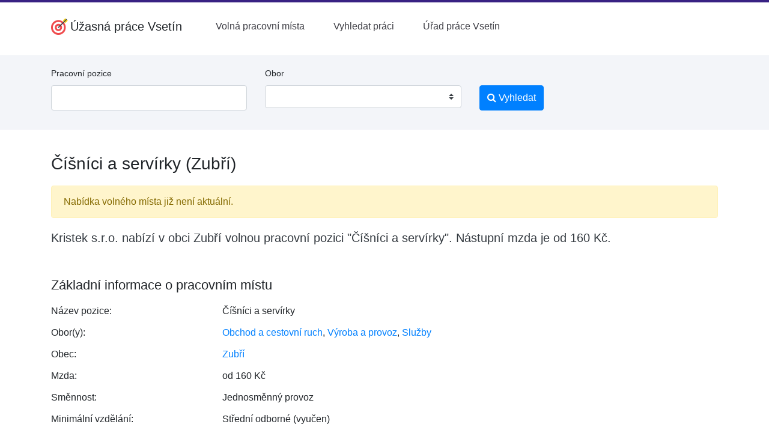

--- FILE ---
content_type: text/html; charset=utf-8
request_url: https://www.google.com/recaptcha/api2/aframe
body_size: 249
content:
<!DOCTYPE HTML><html><head><meta http-equiv="content-type" content="text/html; charset=UTF-8"></head><body><script nonce="X6WTQs1Y-Eb93CcHxhCJaQ">/** Anti-fraud and anti-abuse applications only. See google.com/recaptcha */ try{var clients={'sodar':'https://pagead2.googlesyndication.com/pagead/sodar?'};window.addEventListener("message",function(a){try{if(a.source===window.parent){var b=JSON.parse(a.data);var c=clients[b['id']];if(c){var d=document.createElement('img');d.src=c+b['params']+'&rc='+(localStorage.getItem("rc::a")?sessionStorage.getItem("rc::b"):"");window.document.body.appendChild(d);sessionStorage.setItem("rc::e",parseInt(sessionStorage.getItem("rc::e")||0)+1);localStorage.setItem("rc::h",'1769650574626');}}}catch(b){}});window.parent.postMessage("_grecaptcha_ready", "*");}catch(b){}</script></body></html>